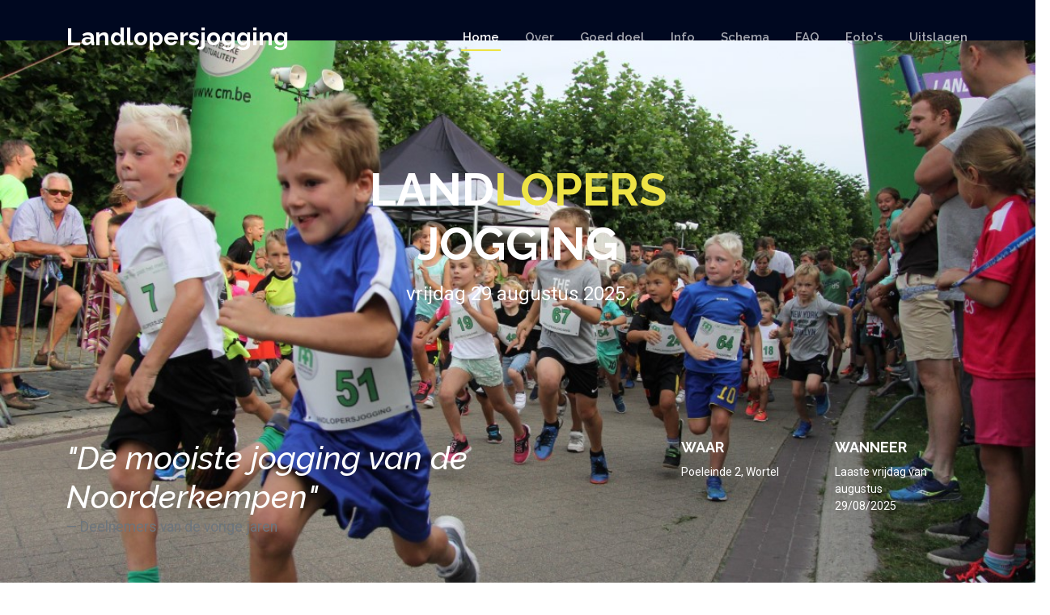

--- FILE ---
content_type: text/html; charset=UTF-8
request_url: https://www.landlopersjogging.be/
body_size: 7270
content:
<!DOCTYPE html>
<html lang="nl">
<head>
	<meta charset="utf-8">
	<meta content="width=device-width, initial-scale=1.0" name="viewport">
	<title>Landlopersjogging Wortel</title>
	<meta name="description" content="Landlopersjogging Wortel">
	<meta name="keywords" content="Landlopersjogging Wortel loopwedstrijd joggen Kolonie Trail Kidsrun Hoogstraten Worteljogging">

	<!--begin::Caching Tags-->
	<meta http-equiv="Cache-Control" content="no-cache, no-store, must-revalidate" />
	<meta http-equiv="Pragma" content="no-cache" />
	<meta http-equiv="Expires" content="0" />
	<!--end::Caching Tags-->

	<!-- Facebook Meta Tags -->
	<meta property="og:url" content="https://landlopersjogging.be/">
	<meta property="og:title" content="Landlopersjogging Wortel" />
	<meta property="og:type" content="website">
	<meta property="og:description" content="De mooiste jogging van de Noorderkempen" />
	<meta property="og:image" content="https://landlopersjogging.be/assets/img/affiche2025-header2.png" />

	<!-- Twitter Meta Tags -->
	<meta name="twitter:card" content="summary_large_image">
	<meta property="twitter:url" content="https://landlopersjogging.be/">
	<meta name="twitter:title" content="Landlopersjogging Wortel">
	<meta name="twitter:description" content="De mooiste jogging van de Noorderkempen">
	<meta name="twitter:image" content="https://landlopersjogging.be/assets/img/affiche2025-header2.png">

<!-- Meta Tags Generated via https://www.opengraph.xyz -->

	<!-- Favicons -->
	<link href="/assets/img/favicon.png" rel="icon">
	<link href="/assets/img/apple-touch-icon.png" rel="apple-touch-icon">

	<!-- Fonts -->
	<link href="https://fonts.googleapis.com" rel="preconnect">
	<link href="https://fonts.gstatic.com" rel="preconnect" crossorigin>
	<link href="https://fonts.googleapis.com/css2?family=Roboto:ital,wght@0,100;0,300;0,400;0,500;0,700;0,900;1,100;1,300;1,400;1,500;1,700;1,900&family=Raleway:ital,wght@0,100;0,200;0,300;0,400;0,500;0,600;0,700;0,800;0,900;1,100;1,200;1,300;1,400;1,500;1,600;1,700;1,800;1,900&display=swap" rel="stylesheet">

	<!-- Vendor CSS Files -->
	<link href="/assets/vendor/bootstrap/css/bootstrap.min.css" rel="stylesheet">
	<link href="/assets/vendor/bootstrap-icons/bootstrap-icons.css" rel="stylesheet">
	<link href="/assets/vendor/aos/aos.css" rel="stylesheet">
	<link href="/assets/vendor/glightbox/css/glightbox.min.css" rel="stylesheet">
	<link href="/assets/vendor/swiper/swiper-bundle.min.css" rel="stylesheet">

	<!-- Main CSS File -->
	<link href="/assets/css/main.css" rel="stylesheet">

	<!-- Vendor JS Files -->
	 <script src="https://code.jquery.com/jquery-3.7.1.min.js" integrity="sha256-/JqT3SQfawRcv/BIHPThkBvs0OEvtFFmqPF/lYI/Cxo=" crossorigin="anonymous"></script>

	

	<!-- =======================================================
  * Template Name: TheEvent
  * Template URL: https://bootstrapmade.com/theevent-conference-event-bootstrap-template/
  * Updated: Aug 07 2024 with Bootstrap v5.3.3
  * Author: BootstrapMade.com
  * License: https://bootstrapmade.com/license/
  ======================================================== -->
</head>

<body class="index-page">

	<header id="header" class="header d-flex align-items-center fixed-top">
		<div class="container-fluid container-xl position-relative d-flex align-items-center">

			<a href="/" class="logo d-flex align-items-center me-auto">
				<!-- <img src="assets/img/logo.png" alt=""> -->
				<!-- Uncomment the line below if you also wish to use an text logo -->
				<h1 class="sitename">Landlopersjogging</h1>
			</a>

			<nav id="navmenu" class="navmenu">
				<ul>
					<li><a href="/#hero" class="active">Home<br></a></li>
					<li><a href="/#about">Over</a></li>
					<li><a href="/#benefit">Goed doel</a></li>
					<li><a href="/#info">Info</a></li>
					<li><a href="/#schedule">Schema</a></li>
					<li><a href="/#faq">FAQ</a></li>
					<li><a href="/fotos#photos">Foto&#39;s</a></li>
					<li><a href="/uitslagen#results">Uitslagen</a></li>
					
					<!-- <li class="d-inline d-sm-none"><a href="/inschrijven">Inschrijven</a></li> -->
					<!-- <li><a href="#photos">Foto's</a></li> -->
					<!-- <li class="dropdown"><a href="#"><span>Dropdown</span> <i class="bi bi-chevron-down toggle-dropdown"></i></a>
						<ul>
							<li><a href="#">Dropdown 1</a></li>
							<li class="dropdown"><a href="#"><span>Deep Dropdown</span> <i class="bi bi-chevron-down toggle-dropdown"></i></a>
								<ul>
									<li><a href="#">Deep Dropdown 1</a></li>
									<li><a href="#">Deep Dropdown 2</a></li>
									<li><a href="#">Deep Dropdown 3</a></li>
									<li><a href="#">Deep Dropdown 4</a></li>
									<li><a href="#">Deep Dropdown 5</a></li>
								</ul>
							</li>
							<li><a href="#">Dropdown 2</a></li>
							<li><a href="#">Dropdown 3</a></li>
							<li><a href="#">Dropdown 4</a></li>
						</ul>
					</li> -->
					<!-- <li><a href="#contact">Contact</a></li> -->
				</ul>
				<i class="mobile-nav-toggle d-xl-none bi bi-list"></i>
			</nav>

			<!-- <a class="cta-btn d-none d-sm-block" href="/inschrijven">Inschrijven</a> -->

		</div>
	</header>

	<main class="main">		
<!-- Hero Section -->
<section id="hero" class="hero section dark-background">

	<img src="assets/img/hero-bg.jpg" alt="" data-aos="fade-in" class="">

	<div class="container d-flex flex-column align-items-center text-center mt-auto">
		<h2 data-aos="fade-up" data-aos-delay="100" class="">LAND<span>LOPERS</span><br>JOGGING</h2>
		<p data-aos="fade-up" data-aos-delay="200">vrijdag 29 augustus 2025.</p>
		<!-- <div data-aos="fade-up" data-aos-delay="300" class="">
		  <a href="https://www.youtube.com/watch?v=Y7f98aduVJ8" class="glightbox pulsating-play-btn mt-3"></a>
		</div> -->
	</div>

	<div class="about-info mt-auto position-relative">

		<div class="container position-relative" data-aos="fade-up">
			<div class="row">
				<div class="col-lg-8">
					<blockquote class="blockquote">
						<h1 class="mb-3"><i>"De mooiste jogging van de Noorderkempen"</i></h1>
						<footer class="blockquote-footer">Deelnemers van de vorige jaren</footer>
					</blockquote>
				</div>
				<div class="col-lg-2">
					<h3>Waar</h3>
					<p>Poeleinde 2, Wortel</p>
				</div>
				<div class="col-lg-2">
					<h3>Wanneer</h3>
					<p>Laaste vrijdag van augustus<br>29/08/2025</p>
				</div>
			</div>
		</div>
	</div>

</section>
<!-- /Hero Section --><!-- Welcome Section -->
<!-- <section class="section">
	<div class="container section-title" data-aos="fade-up">
		<h2>Welkom bij de Landlopersjogging!</h2>
	</div>

	<div class="container">
		<div class="row">
			<div class="col-lg-6 text-center" data-aos="fade-right" data-aos-delay="50">
				<img src="assets/img/affiche-landlopersjogging.jpg" class="img-fluid" alt="Affiche Landlopersjogging Wortel" data-aos="fade-up" data-aos-delay="50">
			</div>

			<div class="col-lg-6" data-aos="fade-up" data-aos-delay="75">
				<p>
					De laatste vrijdag van augustus verandert de prachtige omgeving van Wortel Kolonie in het decor van een sportieve dag vol sfeer en plezier. <br />
					Of je nu komt voor een snelle tijd of een gezellige loop in het bos, bij de Landlopersjogging ben je aan het juiste adres!
				</p>

				<p>
					Voor de jongste sportievelingen is er een vrolijke Kids-Run, waar rennen en plezier centraal staan.
					En voor de grote lopers voorzien we een uitdagende jogging door het unieke landschap van Unesco werelderfgoed - de Kolonie van Wortel.
				</p>

				<p>
					Zet je zinnen op eind augustus. Trek je loopschoenen stevig aan. En loop mee met de Landlopersjogging!
				</p>
			</div>
		</div>

	</div>
</section> -->
<section class="section">
	<div class="container section-title" data-aos="fade-up">
		<h2>521 keer bedankt!</h2>
	</div>

	<div class="container">
		<div class="row">
			<div class="col-lg-6 text-center" data-aos="fade-right" data-aos-delay="50">
				<img src="assets/fotos/2025/20250829_LandloperjR5-229.jpg" class="img-fluid" alt="Affiche Landlopersjogging Wortel" data-aos="fade-up" data-aos-delay="50">
			</div>

			<div class="col-lg-6" data-aos="fade-up" data-aos-delay="75">
				<p>
					Wij blikken terug op een geslaagde 23<sup>e</sup> editie van de Landlopersjogging. <br />
					Deze feesteditie in het dorp met postcode 2323 was een succes met een recordaantal deelnemers en talloze supporters.
				</p>

				<p>
					Dankjewel aan alle helpers, sponsors, deelnemers, supporters en sympathisanten.
				</p>

				<p>
					Alle uitslagen kan <a href="/uitslagen">hier</a> vinden. Alle foto&#39;s vind je dan weer <a href="/fotos">hier</a>.
				</p>

				<p>
					Volgend jaar gaat de landlopersjogging door op 28 augustus 2026. De laatste vrijdag van augustus.
				</p>
			</div>
		</div>

	</div>
</section>

<!-- Over Section -->
<section id="about" class="section light-background">
	<!-- Section Title -->
	<div class="container section-title" data-aos="fade-up">
		<h2>Over de Landlopersjogging</h2>
	</div>
	<!-- End Section Title -->

	<div class="container">
		<div class="row">
			<div class="col-lg-6" data-aos="fade-up" data-aos-delay="100">
				<p>
					De Landlopersjogging gaat haar 24<sup>e</sup> editie beleven. Al meer dan 23 jaren ontwikkelt de jogging van Wortel zich tot een sportmanifestatie van formaat die erbij hoort in de regio en de joggingcriteria.<br />
					Een groeiend aantal deelnemers en zeker een toename van de jeugdige lopers en loopsters op de korte afstanden van 250, 500 en 1000 meter is hiervan voor ons het bewijs.
				</p>
				<p>Alle jaren van haar bestaan heeft de Landlopersjogging zich ingezet om enerzijds een sportieve en feestelijke bijdrage te leveren in Wortel, maar daarnaast altijd met het doel om een plaatselijk werkend goed doel te ondersteunen met de opbrengst van het evenement.</p>
				<p>Om dit goed doel te steunen wordt u nu al opgeroepen te starten met de opbouw van uw conditie en ook uw huisgenoten te activeren zodat de Landlopersjogging op 28 augustus wederom een sportieve happening wordt.</p>
			</div>

			<div class="col-lg-6">
				<img src="assets/img/goed-doel-landlopersjogging.jpg" class="img-fluid" alt="Goed doel Landlopersjogging Wortel" data-aos="fade-left" data-aos-delay="50">
			</div>
		</div>

	</div>
</section>
<!-- /Over Section -->


<!-- Goed doel Section -->
<section id="benefit" class="section">
	<!-- Section Title -->
	<div class="container section-title" data-aos="fade-up">
		<h2>Goed doel</h2>
	</div>
	<!-- End Section Title -->

	<div class="container">
		<div class="row">
			<div class="col-lg-6">
				<img src="assets/img/goed-doel-landlopersjogging-kvna.jpg" class="img-fluid" alt="Goed doel Landlopersjogging Wortel" data-aos="fade-up" data-aos-delay="50">
			</div>

			<div class="col-lg-6" data-aos="fade-right" data-aos-delay="50">
				<p class="mb-5">
					Elk jaar wordt een vereniging uit Wortel geselecteerd als goed doel. De opbrengst van de landlopersjogging gaat dan integraal naar deze vereniging.<br />
					In 2024 jaar ging de opbrengst van de Landlopersjogging naar Stal28. Samen met jeugdhuis &#39;t Slot en KLJ Wortel kunnen zij alle middelen goed gebruiken voor hun vernieuwde lokalen.
				</p>

				<h3>Goed doel 2025</h3>
				<p>
					Dit jaar hebben we gekozen voor KVNA Wortel, de voetbalclub van Wortel, als goed doel. Zij kunnen de centen goed gebruiken voor de vervanging van hun dak van de voetbalkantine.
					Het huidige dak dateert van eind jaren 70 en lekt hier en daar.
				</p>
			</div>
		</div>

	</div>
</section>
<!-- /Goed doel Section -->


<!-- Info Section -->
<section id="info" class="contact section light-background">

	<!-- Section Title -->
	<div class="container section-title" data-aos="fade-up">
		<h2>Info</h2>
		<!-- <p>Necessitatibus eius consequatur ex aliquid fuga eum quidem sint consectetur velit</p> -->
	</div><!-- End Section Title -->

	<div class="container" data-aos="fade-up" data-aos-delay="100">

		<div class="row gy-4">

			<div class="col-lg-4 col-md-6">
				<div class="info-item d-flex flex-column justify-content-center align-items-center" data-aos="fade-up" data-aos-delay="200">
					<i class="bi bi-signpost"></i>
					<h3>Kidsrun</h3>
					<p class="text-center">Parcours bestaat uit een lus van 250, 500 of 1000 meter</p>
				</div>
			</div><!-- End Info Item -->

			<div class="col-lg-5 col-md-6">
				<div class="info-item d-flex flex-column justify-content-center align-items-center" data-aos="fade-up" data-aos-delay="300">
					<i class="bi bi-signpost-2"></i>
					<h3>4 afstanden</h3>
					<p class="text-center">3km - 6km - 9km - 10miles</p>
				</div>
			</div><!-- End Info Item -->

			<div class="col-lg-3 col-md-6">
				<div class="info-item d-flex flex-column justify-content-center align-items-center" data-aos="fade-up" data-aos-delay="400">
					<i class="bi bi-heart-fill"></i>
					<h3>Goed doel</h3>
					<p class="text-center">Opbrengst gaat naar een goed doel</p>
				</div>
			</div><!-- End Info Item -->

		</div>

		<!-- <div class="row">
					<div class="col-lg-12">
						<h2>Praktische info</h2>
						<p>Het parcours voor de kinderloop en de 3 kilometer gaat over een stratenparcours in het dorp. De andere afstanden lopen grotendeels door de prachtige bossen van Wortel-kolonie. Er zijn 2 verversingsposten voorzien, voor en na het bos.</p>
						<p>U kan parkeren op het Vagebondplein of aan de  &#39;boomkes&#39; bij JH &#39;t Slot.</p>
						
						<h2>Parcours</h2>
						<p><img src="images/parcour/Landlopersjogging_2022.png" alt="" /></p>
					</div>
				</div> -->

	</div>

</section>
<!-- /Info Section -->


<!-- Schedule Section -->
<section id="schedule" class="schedule section">

	<!-- Section Title -->
	<div class="container section-title" data-aos="fade-up">
		<h2>Wedstrijd schema<br></h2>
		<p>Hieronder vindt u de praktische info per afstand.</p>
	</div><!-- End Section Title -->

	<div class="container">

		<ul class="nav nav-tabs" role="tablist" data-aos="fade-up" data-aos-delay="100">
			<li class="nav-item">
				<a class="nav-link active" href="#afstand250" role="tab" data-bs-toggle="tab">250m</a>
			</li>
			<li class="nav-item">
				<a class="nav-link" href="#afstand500" role="tab" data-bs-toggle="tab">500m</a>
			</li>
			<li class="nav-item">
				<a class="nav-link" href="#afstand1000" role="tab" data-bs-toggle="tab">1000m</a>
			</li>
			<li class="nav-item">
				<a class="nav-link" href="#afstand3k" role="tab" data-bs-toggle="tab">3km</a>
			</li>
			<li class="nav-item">
				<a class="nav-link" href="#afstand6k" role="tab" data-bs-toggle="tab">6km</a>
			</li>
			<li class="nav-item">
				<a class="nav-link" href="#afstand9k" role="tab" data-bs-toggle="tab">9km</a>
			</li>
			<li class="nav-item">
				<a class="nav-link" href="#afstand10m" role="tab" data-bs-toggle="tab">10miles</a>
			</li>
		</ul>

		<div class="tab-content row justify-content-center" data-aos="fade-up" data-aos-delay="200">

			<!-- <h3 class="sub-heading">Voluptatem nulla veniam soluta et corrupti consequatur neque eveniet officia. Eius necessitatibus voluptatem quis labore perspiciatis quia.</h3> -->

			<!-- 250m -->
			<div role="tabpanel" class="col-lg-9 tab-pane fade show active" id="afstand250">

				<h3 class="sub-heading">
					De afstand van 250m is voorbehouden voor de kleuters.<br />
					Het inschrijfgeld bedraagt <b>&euro;2</b><br />
					Voorinschrijven kan online t.e.m. woensdag voor de jogging.
				</h3>

				<div class="row schedule-item">
					<div class="col-md-2"><time>17u00</time></div>
					<div class="col-md-10">
						<h4>Inschrijving</h4>
						<p>Ter plaatse inschrijven vanaf 17u00 en kan tot 15 min voor de start.</p>
						<p>
							Het inschrijvingsformulier om ter plaatse in te schrijven kan u hier alvast downloaden en op voorhand reeds invullen: <br> 
							<a href="/assets/documenten/Inschrijvingsformulier-landlopersjogging.pdf" target="_blank">Pdf</a> of
							<a href="/assets/documenten/Inschrijvingsformulier-landlopersjogging.docx" target="_blank">Word</a> document
						</p>
					</div>
				</div>

				<div class="row schedule-item">
					<div class="col-md-2"><time>18u40</time></div>
					<div class="col-md-10">
						<h4>Start wedstrijd</h4>
						<p>De start van de kinderjogging 250, 500 of 1000m is doorlopend vanaf 18u40.</p>
					</div>
				</div>

				<div class="row schedule-item">
					<div class="col-md-2">&nbsp;</div>
					<div class="col-md-10">
						<h4>Aankomst</h4>
						<p>Alle kinderen krijgen een verrassingsprijs bij de finish.</p>
					</div>
				</div>

				<div class="row schedule-item">
					<div class="col-md-2">&nbsp;</div>
					<div class="col-md-10">
						<h4>Parcours</h4>
						<a href="/assets/img/parcours/Parcours_Landlopersjogging_250m.png" class="glightbox cropped-image-container">
							<img src="/assets/img/parcours/Thumbnails/Parcours_Landlopersjogging_250m.png" alt="Landlopersjogging parcours 250m">
						</a>
					</div>
				</div>

			</div><!-- End 250m -->

			<!-- 500m -->
			<div role="tabpanel" class="col-lg-9 tab-pane fade" id="afstand500">

				<h3 class="sub-heading">
					De afstand van 500m is voorbehouden voor kinderen t.e.m 12 jaar.<br />
					Het inschrijfgeld bedraagt <b>&euro;2</b><br />
					Voorinschrijven kan online t.e.m. woensdag voor de jogging. 
				</h3>

				<div class="row schedule-item">
					<div class="col-md-2"><time>17u00</time></div>
					<div class="col-md-10">
						<h4>Inschrijving</h4>
						<p>Ter plaatse inschrijven vanaf 17u00 en kan tot 15 min voor de start.</p>
						<p>
							Het inschrijvingsformulier om ter plaatse in te schrijven kan u hier alvast downloaden en op voorhand reeds invullen: <br> 
							<a href="/assets/documenten/Inschrijvingsformulier-landlopersjogging.pdf" target="_blank">Pdf</a> of
							<a href="/assets/documenten/Inschrijvingsformulier-landlopersjogging.docx" target="_blank">Word</a> document
						</p>
					</div>
				</div>

				<div class="row schedule-item">
					<div class="col-md-2"><time>18u40</time></div>
					<div class="col-md-10">
						<h4>Start wedstrijd</h4>
						<p>De start van de kinderjogging 250, 500 of 1000m is doorlopend vanaf 18u40.</p>
					</div>
				</div>

				<div class="row schedule-item">
					<div class="col-md-2">&nbsp;</div>
					<div class="col-md-10">
						<h4>Aankomst</h4>
						<p>Alle kinderen krijgen een verrassingsprijs bij de finish.</p>
					</div>
				</div>

				<div class="row schedule-item">
					<div class="col-md-2">&nbsp;</div>
					<div class="col-md-10">
						<h4>Parcours</h4>
						<a href="/assets/img/parcours/Parcours_Landlopersjogging_500m.png" class="glightbox cropped-image-container">
							<img src="/assets/img/parcours/Thumbnails/Parcours_Landlopersjogging_500m.png" alt="Landlopersjogging parcours 500m">
						</a>
					</div>
				</div>

			</div><!-- End 500m -->

			<!-- 1000m -->
			<div role="tabpanel" class="col-lg-9 tab-pane fade" id="afstand1000">

				<h3 class="sub-heading">
					De afstand van 1000m is voorbehouden kinderen t.e.m 12 jaar.<br />
					Het inschrijfgeld bedraagt <b>&euro;2</b><br />
					Voorinschrijven kan online t.e.m. woensdag voor de jogging.
				</h3>

				<div class="row schedule-item">
					<div class="col-md-2"><time>17u00</time></div>
					<div class="col-md-10">
						<h4>Inschrijving</h4>
						<p>Ter plaatse inschrijven vanaf 17u00 en kan tot 15 min voor de start.</p>
						<p>
							Het inschrijvingsformulier om ter plaatse in te schrijven kan u hier alvast downloaden en op voorhand reeds invullen: <br> 
							<a href="/assets/documenten/Inschrijvingsformulier-landlopersjogging.pdf" target="_blank">Pdf</a> of
							<a href="/assets/documenten/Inschrijvingsformulier-landlopersjogging.docx" target="_blank">Word</a> document
						</p>
					</div>
				</div>

				<div class="row schedule-item">
					<div class="col-md-2"><time>18u40</time></div>
					<div class="col-md-10">
						<h4>Start wedstrijd</h4>
						<p>De start van de kinderjogging 250, 500 of 1000m is doorlopend vanaf 18u40.</p>
					</div>
				</div>

				<div class="row schedule-item">
					<div class="col-md-2">&nbsp;</div>
					<div class="col-md-10">
						<h4>Aankomst</h4>
						<p>Alle kinderen krijgen een verrassingsprijs bij de finish.</p>
					</div>
				</div>

				<div class="row schedule-item">
					<div class="col-md-2">&nbsp;</div>
					<div class="col-md-10">
						<h4>Parcours</h4>
						<a href="/assets/img/parcours/Parcours_Landlopersjogging_1000m.png" class="glightbox cropped-image-container">
							<img src="/assets/img/parcours/Thumbnails/Parcours_Landlopersjogging_1000m.png" alt="Landlopersjogging parcours 1000m">
						</a>
					</div>
				</div>

			</div><!-- End 1000m -->

			<!-- 3km -->
			<div role="tabpanel" class="col-lg-9 tab-pane fade" id="afstand3k">

				<h3 class="sub-heading">
					Het inschrijfgeld bedraagt <b>&euro;7</b><br />
					Voorinschrijven kan online t.e.m. woensdag voor de jogging.
				</h3>

				<div class="row schedule-item">
					<div class="col-md-2"><time>17u00 - 18u55</time></div>
					<div class="col-md-10">
						<h4>Inschrijving</h4>
						<p>Ter plaatse inschrijven vanaf 17u00 en kan tot 15 min voor de start.</p>
						<p>
							Het inschrijvingsformulier om ter plaatse in te schrijven kan u hier alvast downloaden en op voorhand reeds invullen: <br> 
							<a href="/assets/documenten/Inschrijvingsformulier-landlopersjogging.pdf" target="_blank">Pdf</a> of
							<a href="/assets/documenten/Inschrijvingsformulier-landlopersjogging.docx" target="_blank">Word</a> document
						</p>
					</div>
				</div>

				<div class="row schedule-item">
					<div class="col-md-2"><time>19u10</time></div>
					<div class="col-md-10">
						<h4>Start wedstrijd</h4>
						<p>De start van de 3km wordt om 19u10 gegeven. Dit is 10 minuten na de start van de 6km, 9km en 10 miles.</p>
					</div>
				</div>

				<div class="row schedule-item">
					<div class="col-md-2">&nbsp;</div>
					<div class="col-md-10">
						<h4>Aankomst</h4>
						<p>Elke deelnemer ontvangt een prijs bij aankomst. De hoofdprijzen zijn voorzien voor de de winnaars bij de mannen en vrouwen.</p>
					</div>
				</div>

				<div class="row schedule-item">
					<div class="col-md-2">&nbsp;</div>
					<div class="col-md-10">
						<h4>Parcours</h4>
						<a href="/assets/img/parcours/Parcours_Landlopersjogging_3km.png" class="glightbox cropped-image-container">
							<img src="/assets/img/parcours/Thumbnails/Parcours_Landlopersjogging_3km.png" alt="Landlopersjogging parcours 3km">
						</a>
					</div>
				</div>

			</div><!-- End 3km -->

			<!-- 6km -->
			<div role="tabpanel" class="col-lg-9 tab-pane fade" id="afstand6k">

				<h3 class="sub-heading">
					Het inschrijfgeld bedraagt <b>&euro;7</b><br />
					Voorinschrijven kan online t.e.m. woensdag voor de jogging.
				</h3>

				<div class="row schedule-item">
					<div class="col-md-2"><time>17u00 - 18u45</time></div>
					<div class="col-md-10">
						<h4>Inschrijving</h4>
						<p>Ter plaatse inschrijven vanaf 17u00 en kan tot 15 min voor de start.</p>
						<p>
							Het inschrijvingsformulier om ter plaatse in te schrijven kan u hier alvast downloaden en op voorhand reeds invullen: <br> 
							<a href="/assets/documenten/Inschrijvingsformulier-landlopersjogging.pdf" target="_blank">Pdf</a> of
							<a href="/assets/documenten/Inschrijvingsformulier-landlopersjogging.docx" target="_blank">Word</a> document
						</p>
					</div>
				</div>

				<div class="row schedule-item">
					<div class="col-md-2"><time>19u00</time></div>
					<div class="col-md-10">
						<h4>Start wedstrijd</h4>
						<p>
							De start van de 6km wordt om 19u00 gegeven.<br />
							De lopers starten samen met de lopers van de afstanden 9km en 10 miles.
						</p>
					</div>
				</div>

				<div class="row schedule-item">
					<div class="col-md-2">&nbsp;</div>
					<div class="col-md-10">
						<h4>Aankomst</h4>
						<p>Elke deelnemer ontvangt een prijs bij aankomst. De hoofdprijzen zijn voorzien voor de de winnaars bij de mannen en vrouwen.</p>
					</div>
				</div>

				<div class="row schedule-item">
					<div class="col-md-2">&nbsp;</div>
					<div class="col-md-10">
						<h4>Parcours</h4>
						<a href="/assets/img/parcours/Parcours_Landlopersjogging_6km.png" class="glightbox cropped-image-container">
							<img src="/assets/img/parcours/Thumbnails/Parcours_Landlopersjogging_6km.png" alt="Landlopersjogging parcours 6km">
						</a>
					</div>
				</div>

			</div><!-- End 6km -->

			<!-- 9km -->
			<div role="tabpanel" class="col-lg-9 tab-pane fade" id="afstand9k">

				<h3 class="sub-heading">
					Het inschrijfgeld bedraagt <b>&euro;7</b><br />
					Voorinschrijven kan online t.e.m. woensdag voor de jogging.
				</h3>

				<div class="row schedule-item">
					<div class="col-md-2"><time>17u00 - 18u45</time></div>
					<div class="col-md-10">
						<h4>Inschrijving</h4>
						<p>Ter plaatse inschrijven vanaf 17u00 en kan tot 15 min voor de start.</p>
						<p>
							Het inschrijvingsformulier om ter plaatse in te schrijven kan u hier alvast downloaden en op voorhand reeds invullen: <br> 
							<a href="/assets/documenten/Inschrijvingsformulier-landlopersjogging.pdf" target="_blank">Pdf</a> of
							<a href="/assets/documenten/Inschrijvingsformulier-landlopersjogging.docx" target="_blank">Word</a> document
						</p>
					</div>
				</div>

				<div class="row schedule-item">
					<div class="col-md-2"><time>19u00</time></div>
					<div class="col-md-10">
						<h4>Start wedstrijd</h4>
						<p>
							De start van de 9km wordt om 19u00 gegeven.<br />
							De lopers starten samen met de lopers van de afstanden 6km en 10 miles.
						</p>
					</div>
				</div>

				<div class="row schedule-item">
					<div class="col-md-2">&nbsp;</div>
					<div class="col-md-10">
						<h4>Aankomst</h4>
						<p>Elke deelnemer ontvangt een prijs bij aankomst. De hoofdprijzen zijn voorzien voor de de winnaars bij de mannen en vrouwen.</p>
					</div>
				</div>
				
				<div class="row schedule-item">
					<div class="col-md-2">&nbsp;</div>
					<div class="col-md-10">
						<h4>Parcours</h4>
						<a href="/assets/img/parcours/Parcours_Landlopersjogging_9km.png" class="glightbox cropped-image-container">
							<img src="/assets/img/parcours/Thumbnails/Parcours_Landlopersjogging_9km.png" alt="Landlopersjogging parcours 9km">
						</a>
					</div>
				</div>

			</div><!-- End 9km -->

			<!-- 10 miles -->
			<div role="tabpanel" class="col-lg-9 tab-pane fade" id="afstand10m">

				<h3 class="sub-heading">
					Het inschrijfgeld bedraagt <b>&euro;7</b><br />
					Voorinschrijven kan online t.e.m. woensdag voor de jogging.
				</h3>

				<div class="row schedule-item">
					<div class="col-md-2"><time>17u00 - 18u45</time></div>
					<div class="col-md-10">
						<h4>Inschrijving</h4>
						<p>Ter plaatse inschrijven vanaf 17u00 en kan tot 15 min voor de start.</p>
						<p>
							Het inschrijvingsformulier om ter plaatse in te schrijven kan u hier alvast downloaden en op voorhand reeds invullen: <br> 
							<a href="/assets/documenten/Inschrijvingsformulier-landlopersjogging.pdf" target="_blank">Pdf</a> of
							<a href="/assets/documenten/Inschrijvingsformulier-landlopersjogging.docx" target="_blank">Word</a> document
						</p>
					</div>
				</div>

				<div class="row schedule-item">
					<div class="col-md-2"><time>19u00</time></div>
					<div class="col-md-10">
						<h4>Start wedstrijd</h4>
						<p>
							De start van de 10 miles wordt om 19u00 gegeven.<br />
							De lopers starten samen met de lopers van de afstanden 6km en 9km.
						</p>
					</div>
				</div>

				<div class="row schedule-item">
					<div class="col-md-2">&nbsp;</div>
					<div class="col-md-10">
						<h4>Aankomst</h4>
						<p>Elke deelnemer ontvangt een prijs bij aankomst. De hoofdprijzen zijn voorzien voor de de winnaars bij de mannen en vrouwen.</p>
					</div>
				</div>

				<div class="row schedule-item">
					<div class="col-md-2">&nbsp;</div>
					<div class="col-md-10">
						<h4>Parcours</h4>
						<a href="/assets/img/parcours/Parcours_Landlopersjogging_10miles.png" class="glightbox cropped-image-container">
							<img src="/assets/img/parcours/Thumbnails/Parcours_Landlopersjogging_10miles.png" alt="Landlopersjogging parcours 10 miles">
						</a>
					</div>
				</div>

			</div><!-- End 10 miles -->

		</div>

	</div>
</section>
<!-- /Schedule Section -->


<!-- Faq Section -->
<section id="faq" class="faq section light-background">

	<!-- Section Title -->
	<div class="container section-title" data-aos="fade-up">
		<h2>Frequently Asked Questions</h2>
		<p>Hieronder kan u het antwoord vinden op de meest courante vragen. Blijft u toch met vragen zitten, mag u ons steeds contacteren.</p>
	</div><!-- End Section Title -->

	<div class="container">

		<div class="row justify-content-center">

			<div class="col-lg-10" data-aos="fade-up" data-aos-delay="100">

				<div class="faq-container">

					<div class="faq-item">
						<h3>Welke prijzen zijn er te winnen?</h3>
						<div class="faq-content">
							<p>
								Alle deelnemers van de kidsrun krijgen bij aankomst een verrassingsprijs.<br />
								Bij de jogging ontvangen de eerste drie mannen en vrouwen per afstand een natura-prijs. Er zijn geen geldprijzen.
							</p>
						</div>
						<i class="faq-toggle bi bi-chevron-right"></i>
					</div><!-- End Faq item-->

					<div class="faq-item">
						<h3>Kan ik digitaal betalen?</h3>
						<div class="faq-content">
							<p>Wij geven de voorkeur aan cash betalingen, maar uiteraard voorzien wij ook om te kunnen betalen met Payconiq</p>
						</div>
						<i class="faq-toggle bi bi-chevron-right"></i>
					</div><!-- End Faq item-->

					<div class="faq-item">
						<h3>Kan ik mijn tas in bewaring achterlaten?</h3>
						<div class="faq-content">
							<p>Wij voorzien een gezamenlijke omkleedruimte waarin u ook uw tas achter kan laten. Deze ruimte is niet bewaakt en het achterlaten van uw spullen is dus op eigen risico.</p>
						</div>
						<i class="faq-toggle bi bi-chevron-right"></i>
					</div><!-- End Faq item-->

					<div class="faq-item">
						<h3>Kan ik nadien douchen?</h3>
						<div class="faq-content">
							<p>De douches voor de heren en dames zijn voorzien in de accommodatie bij de voetbalvelden van KVNA Wortel, ca. 200 meter achter &#39;t Trefpunt.</p>
						</div>
						<i class="faq-toggle bi bi-chevron-right"></i>
					</div><!-- End Faq item-->
					<p></p>

				</div>

			</div><!-- End Faq Column-->

		</div>

	</div>

</section>
<!-- /Faq Section -->
<!-- Sponsors Section -->
<section id="sponsors" class="sponsors section">

	<!-- Section Title -->
	<div class="container section-title" data-aos="fade-up">
		<h2>Sponsors</h2>
		<p>Hartelijk dank aan onze sponsors</p>
	</div><!-- End Section Title -->

	<div class="container" data-aos="fade-up" data-aos-delay="100">

		<div class="row g-0 clients-wrap">

			<div class="col-xl-3 col-md-4 client-logo">
				<img src="assets/img/sponsors/Businessconnect.jpg" class="img-fluid" alt="Business connect">
			</div><!-- End Client Item -->

			<div class="col-xl-3 col-md-4 client-logo">
				<img src="assets/img/sponsors/Bierhuis.png" class="img-fluid" alt="Bierhuis">
			</div><!-- End Client Item -->

			<div class="col-xl-3 col-md-4 client-logo">
				<img src="assets/img/sponsors/CM.png" class="img-fluid" alt="CM">
			</div><!-- End Client Item -->

			<div class="col-xl-3 col-md-4 client-logo">
				<img src="assets/img/sponsors/CooperatieHoogstraten.jpg" class="img-fluid" alt="Cooperatie Hoogstraten">
			</div><!-- End Client Item -->

			<div class="col-xl-3 col-md-4 client-logo">
				<img src="assets/img/sponsors/DorpscafeDeGuld.png" class="img-fluid" alt="Dorpscafe De Guld">
			</div><!-- End Client Item -->

			<div class="col-xl-3 col-md-4 client-logo">
				<img src="assets/img/sponsors/Haarzaak.jpg" class="img-fluid" alt="Haarzaak">
			</div><!-- End Client Item -->

			<div class="col-xl-3 col-md-4 client-logo">
				<img src="assets/img/sponsors/HairByM.png" class="img-fluid" alt="HAIR by M">
			</div><!-- End Client Item -->

			<div class="col-xl-3 col-md-4 client-logo">
				<img src="assets/img/sponsors/AlbertHeijn.jpg" class="img-fluid" alt="Albert Heijn">
			</div><!-- End Client Item -->

			<div class="col-xl-3 col-md-4 client-logo">
				<img src="assets/img/sponsors/HetNest.jpg" class="img-fluid" alt="Het Nest">
			</div><!-- End Client Item -->

			<div class="col-xl-3 col-md-4 client-logo">
				<img src="assets/img/sponsors/ING.jpg" class="img-fluid" alt="ING">
			</div><!-- End Client Item -->

			<div class="col-xl-3 col-md-4 client-logo">
				<img src="assets/img/sponsors/VersmissenJanssens.jpg" class="img-fluid" alt="Vermissen Janssens">
			</div><!-- End Client Item -->


		</div>

	</div>

</section><!-- /Sponsors Section -->
	</main>

	<footer id="footer" class="footer dark-background">

		<div class="footer-top">
			<div class="container">
				<div class="row gy-4">
					<div class="col-lg-4 col-md-6 footer-about">
						<a href="index.html" class="logo d-flex align-items-center">
							<span class="sitename">Landlopersjogging</span>
						</a>
						<div class="footer-contact pt-3">
							<p>Poeleinde 2</p>
							<p>2323 Wortel</p>
							<!-- <p class="mt-3"><strong>Phone:</strong> <span>+1 5589 55488 55</span></p> -->
							<p><strong>Email:</strong> <span>info@landlopersjogging.be</span></p>
						</div>
					</div>

					<!-- <div class="col-lg-2 col-md-3 footer-links">
						<h4>Useful Links</h4>
						<ul>
							<li><a href="#">Home</a></li>
							<li><a href="#">About us</a></li>
							<li><a href="#">Services</a></li>
							<li><a href="#">Terms of service</a></li>
							<li><a href="#">Privacy policy</a></li>
						</ul>
					</div>

					<div class="col-lg-2 col-md-3 footer-links">
						<h4>Our Services</h4>
						<ul>
							<li><a href="#">Web Design</a></li>
							<li><a href="#">Web Development</a></li>
							<li><a href="#">Product Management</a></li>
							<li><a href="#">Marketing</a></li>
							<li><a href="#">Graphic Design</a></li>
						</ul>
					</div>

					<div class="col-lg-2 col-md-3 footer-links">
						<h4>Hic solutasetp</h4>
						<ul>
							<li><a href="#">Molestiae accusamus iure</a></li>
							<li><a href="#">Excepturi dignissimos</a></li>
							<li><a href="#">Suscipit distinctio</a></li>
							<li><a href="#">Dilecta</a></li>
							<li><a href="#">Sit quas consectetur</a></li>
						</ul>
					</div>

					<div class="col-lg-2 col-md-3 footer-links">
						<h4>Nobis illum</h4>
						<ul>
							<li><a href="#">Ipsam</a></li>
							<li><a href="#">Laudantium dolorum</a></li>
							<li><a href="#">Dinera</a></li>
							<li><a href="#">Trodelas</a></li>
							<li><a href="#">Flexo</a></li>
						</ul>
					</div> -->

				</div>
			</div>
		</div>

		<div class="copyright text-center">
			<div class="container d-flex flex-column flex-lg-row justify-content-center justify-content-lg-between align-items-center">

				<div class="d-flex flex-column align-items-center align-items-lg-start">
					<div>
						© Copyright <strong><span>Landlopersjogging</span></strong>. All Rights Reserved
					</div>
					<div class="credits">
						<!-- All the links in the footer should remain intact. -->
						<!-- You can delete the links only if you purchased the pro version. -->
						<!-- Licensing information: https://bootstrapmade.com/license/ -->
						<!-- Purchase the pro version with working PHP/AJAX contact form: https://bootstrapmade.com/herobiz-bootstrap-business-template/ -->
						Designed by <a href="https://bootstrapmade.com/">BootstrapMade</a>
					</div>
				</div>

				<div class="social-links order-first order-lg-last mb-3 mb-lg-0">
					<!-- <a href=""><i class="bi bi-twitter-x"></i></a> -->
					<a href="https://www.facebook.com/landlopersjogging" target="_blank"><i class="bi bi-facebook"></i></a>
					<!-- <a href=""><i class="bi bi-instagram"></i></a> -->
					<!-- <a href=""><i class="bi bi-linkedin"></i></a> -->
				</div>

			</div>
		</div>

	</footer>

	<!-- Scroll Top -->
	<a href="#" id="scroll-top" class="scroll-top d-flex align-items-center justify-content-center"><i class="bi bi-arrow-up-short"></i></a>

	<!-- Preloader -->
	<div id="preloader"></div>

	<!-- Vendor JS Files -->
	<script src="/assets/vendor/bootstrap/js/bootstrap.bundle.min.js"></script>
	<!-- <script src="assets/vendor/php-email-form/validate.js"></script> -->
	<script src="/assets/vendor/aos/aos.js"></script>
	<script src="/assets/vendor/glightbox/js/glightbox.min.js"></script>
	<!-- <script src="assets/vendor/swiper/swiper-bundle.min.js"></script> -->
	<script async src="https://www.googletagmanager.com/gtag/js?id=G-875N1Y2MVT"></script>
	<script src="/assets/vendor/google-analytics/google-analytics.js"></script>

	<!-- Main JS File -->
	<script src="/assets/js/main.js"></script>

	

</body>

</html>

--- FILE ---
content_type: text/css
request_url: https://www.landlopersjogging.be/assets/css/main.css
body_size: 6332
content:
/**
* Template Name: TheEvent
* Template URL: https://bootstrapmade.com/theevent-conference-event-bootstrap-template/
* Updated: Aug 07 2024 with Bootstrap v5.3.3
* Author: BootstrapMade.com
* License: https://bootstrapmade.com/license/
*/

/*--------------------------------------------------------------
# Font & Color Variables
# Help: https://bootstrapmade.com/color-system/
--------------------------------------------------------------*/
/* Fonts */
:root {
	--default-font: "Roboto", system-ui, -apple-system, "Segoe UI", Roboto, "Helvetica Neue", Arial, "Noto Sans", "Liberation Sans", sans-serif, "Apple Color Emoji", "Segoe UI Emoji", "Segoe UI Symbol", "Noto Color Emoji";
	--heading-font: "Raleway", sans-serif;
	--nav-font: "Raleway", sans-serif;
}

/* Global Colors - The following color variables are used throughout the website. Updating them here will change the color scheme of the entire website */
:root {
	--background-color: #ffffff;
	/* Background color for the entire website, including individual sections */
	--default-color: #2f3138;
	/* Default color used for the majority of the text content across the entire website */
	/*--default-color: #363895; */
	/*--heading-color: #0e1b4d; /* Color for headings, subheadings and title throughout the website */
	--heading-color: #8bc43f;
	--heading-accent-color: #ede345;
	/*--accent-color: #f82249; /* Accent color that represents your brand on the website. It's used for buttons, links, and other elements that need to stand out */
	--accent-color: #ede345;
	--surface-color: #ffffff;
	/* The surface color is used as a background of boxed elements within sections, such as cards, icon boxes, or other elements that require a visual separation from the global background. */
	--contrast-color: #ffffff;
	/* Contrast color for text, ensuring readability against backgrounds of accent, heading, or default colors. */
}

/* Nav Menu Colors - The following color variables are used specifically for the navigation menu. They are separate from the global colors to allow for more customization options */
:root {
	--nav-color: rgba(255, 255, 255, 0.65);
	/* The default color of the main navmenu links */
	--nav-hover-color: #ffffff;
	/* Applied to main navmenu links when they are hovered over or active */
	--nav-mobile-background-color: #ffffff;
	/* Used as the background color for mobile navigation menu */
	--nav-dropdown-background-color: #ffffff;
	/* Used as the background color for dropdown items that appear when hovering over primary navigation items */
	--nav-dropdown-color: #212529;
	/* Used for navigation links of the dropdown items in the navigation menu. */
	--nav-dropdown-hover-color: #f82249;
	/* Similar to --nav-hover-color, this color is applied to dropdown navigation links when they are hovered over. */
}

/* Color Presets - These classes override global colors when applied to any section or element, providing reuse of the sam color scheme. */

.light-background {
	--background-color: #f2f2f3;
	--surface-color: #ffffff;
}

.dark-background {
	--background-color: #000820;
	--default-color: #ffffff;
	--heading-color: #ffffff;
	--surface-color: #001553;
	--contrast-color: #ffffff;
}

/* Smooth scroll */
:root {
	scroll-behavior: smooth;
}

/*--------------------------------------------------------------
# General Styling & Shared Classes
--------------------------------------------------------------*/
body {
	color: var(--default-color);
	background-color: var(--background-color);
	font-family: var(--default-font);
}

a {
	color: var(--accent-color);
	text-decoration: none;
	transition: 0.3s;
}

a:hover {
	color: color-mix(in srgb, var(--accent-color), transparent 25%);
	text-decoration: none;
}

h1,
h2,
h3,
h4,
h5,
h6 {
	color: var(--heading-color);
	font-family: var(--heading-font);
}

/* Pulsating Play Button
------------------------------*/
.pulsating-play-btn {
	width: 94px;
	height: 94px;
	background: radial-gradient(var(--accent-color) 50%, color-mix(in srgb, var(--accent-color), transparent 75%) 52%);
	border-radius: 50%;
	display: block;
	position: relative;
	overflow: hidden;
}

.pulsating-play-btn:before {
	content: "";
	position: absolute;
	width: 120px;
	height: 120px;
	animation-delay: 0s;
	animation: pulsate-play-btn 2s;
	animation-direction: forwards;
	animation-iteration-count: infinite;
	animation-timing-function: steps;
	opacity: 1;
	border-radius: 50%;
	border: 5px solid color-mix(in srgb, var(--accent-color), transparent 30%);
	top: -15%;
	left: -15%;
	background: rgba(198, 16, 0, 0);
}

.pulsating-play-btn:after {
	content: "";
	position: absolute;
	left: 50%;
	top: 50%;
	transform: translateX(-40%) translateY(-50%);
	width: 0;
	height: 0;
	border-top: 10px solid transparent;
	border-bottom: 10px solid transparent;
	border-left: 15px solid #fff;
	z-index: 100;
	transition: all 400ms cubic-bezier(0.55, 0.055, 0.675, 0.19);
}

.pulsating-play-btn:hover:before {
	content: "";
	position: absolute;
	left: 50%;
	top: 50%;
	transform: translateX(-40%) translateY(-50%);
	width: 0;
	height: 0;
	border: none;
	border-top: 10px solid transparent;
	border-bottom: 10px solid transparent;
	border-left: 15px solid #fff;
	z-index: 200;
	animation: none;
	border-radius: 0;
}

.pulsating-play-btn:hover:after {
	border-left: 15px solid var(--accent-color);
	transform: scale(20);
}

@keyframes pulsate-play-btn {
	0% {
		transform: scale(0.6, 0.6);
		opacity: 1;
	}

	100% {
		transform: scale(1, 1);
		opacity: 0;
	}
}

/* PHP Email Form Messages
------------------------------*/
.php-email-form .error-message {
	display: none;
	background: #df1529;
	color: #ffffff;
	text-align: left;
	padding: 15px;
	margin-bottom: 24px;
	font-weight: 600;
}

.php-email-form .sent-message {
	display: none;
	color: #ffffff;
	background: #059652;
	text-align: center;
	padding: 15px;
	margin-bottom: 24px;
	font-weight: 600;
}

.php-email-form .loading {
	display: none;
	background: var(--surface-color);
	text-align: center;
	padding: 15px;
	margin-bottom: 24px;
}

.php-email-form .loading:before {
	content: "";
	display: inline-block;
	border-radius: 50%;
	width: 24px;
	height: 24px;
	margin: 0 10px -6px 0;
	border: 3px solid var(--accent-color);
	border-top-color: var(--surface-color);
	animation: php-email-form-loading 1s linear infinite;
}

@keyframes php-email-form-loading {
	0% {
		transform: rotate(0deg);
	}

	100% {
		transform: rotate(360deg);
	}
}

/*--------------------------------------------------------------
# Global Header
--------------------------------------------------------------*/
.header {
	--background-color: rgba(0, 0, 0, 0);
	--heading-color: #ffffff;
	color: var(--default-color);
	background-color: var(--background-color);
	padding: 20px 0;
	transition: all 0.5s;
	z-index: 997;
}

.header .logo {
	line-height: 1;
}

.header .logo img {
	max-height: 36px;
	margin-right: 8px;
}

.header .logo h1 {
	font-size: 30px;
	margin: 0;
	font-weight: 700;
	color: var(--heading-color);
}

.header .cta-btn,
.header .cta-btn:focus {
	color: var(--contrast-color);
	background: var(--accent-color);
	font-size: 14px;
	padding: 8px 25px;
	margin: 0 0 0 30px;
	border-radius: 50px;
	transition: 0.3s;
}

.header .cta-btn:hover,
.header .cta-btn:focus:hover {
	color: var(--contrast-color);
	background: color-mix(in srgb, var(--accent-color), transparent 15%);
}

@media (max-width: 1200px) {
	.header .logo {
		order: 1;
	}

	.header .btn-getstarted {
		order: 2;
		margin: 0 15px 0 0;
		padding: 6px 15px;
	}

	.header .navmenu {
		order: 3;
	}
}

.scrolled .header {
	box-shadow: 0px 0 18px rgba(0, 0, 0, 0.1);
}

/* Global Header on Scroll
------------------------------*/
.scrolled .header {
	--background-color: rgba(1, 8, 33, 0.82);
}

/*--------------------------------------------------------------
# Navigation Menu
--------------------------------------------------------------*/
/* Desktop Navigation */
@media (min-width: 1200px) {
	.navmenu {
		padding: 0;
	}

	.navmenu ul {
		margin: 0;
		padding: 0;
		display: flex;
		list-style: none;
		align-items: center;
	}

	.navmenu li {
		position: relative;
	}

	.navmenu>ul>li {
		white-space: nowrap;
		padding: 15px 14px;
	}

	.navmenu>ul>li:last-child {
		padding-right: 0;
	}

	.navmenu a,
	.navmenu a:focus {
		color: var(--nav-color);
		font-size: 15px;
		padding: 0 2px;
		font-family: var(--nav-font);
		font-weight: 600;
		display: flex;
		align-items: center;
		justify-content: space-between;
		white-space: nowrap;
		transition: 0.3s;
		position: relative;
	}

	.navmenu a i,
	.navmenu a:focus i {
		font-size: 12px;
		line-height: 0;
		margin-left: 5px;
		transition: 0.3s;
	}

	.navmenu>ul>li>a:before {
		content: "";
		position: absolute;
		height: 2px;
		bottom: -6px;
		left: 0;
		background-color: var(--accent-color);
		visibility: hidden;
		width: 0px;
		transition: all 0.3s ease-in-out 0s;
	}

	.navmenu a:hover:before,
	.navmenu li:hover>a:before,
	.navmenu .active:before {
		visibility: visible;
		width: 100%;
	}

	.navmenu li:hover>a,
	.navmenu .active,
	.navmenu .active:focus {
		color: var(--nav-hover-color);
	}

	.navmenu .dropdown ul {
		margin: 0;
		padding: 10px 0;
		background: var(--nav-dropdown-background-color);
		display: block;
		position: absolute;
		visibility: hidden;
		left: 14px;
		top: 130%;
		opacity: 0;
		transition: 0.3s;
		border-radius: 4px;
		z-index: 99;
		box-shadow: 0px 0px 30px rgba(0, 0, 0, 0.1);
	}

	.navmenu .dropdown ul li {
		min-width: 200px;
	}

	.navmenu .dropdown ul a {
		padding: 10px 20px;
		font-size: 15px;
		text-transform: none;
		color: var(--nav-dropdown-color);
	}

	.navmenu .dropdown ul a i {
		font-size: 12px;
	}

	.navmenu .dropdown ul a:hover,
	.navmenu .dropdown ul .active:hover,
	.navmenu .dropdown ul li:hover>a {
		color: var(--nav-dropdown-hover-color);
	}

	.navmenu .dropdown:hover>ul {
		opacity: 1;
		top: 100%;
		visibility: visible;
	}

	.navmenu .dropdown .dropdown ul {
		top: 0;
		left: -90%;
		visibility: hidden;
	}

	.navmenu .dropdown .dropdown:hover>ul {
		opacity: 1;
		top: 0;
		left: -100%;
		visibility: visible;
	}
}

/* Mobile Navigation */
@media (max-width: 1199px) {
	.mobile-nav-toggle {
		color: var(--nav-color);
		font-size: 28px;
		line-height: 0;
		margin-right: 10px;
		cursor: pointer;
		transition: color 0.3s;
	}

	.navmenu {
		padding: 0;
		z-index: 9997;
	}

	.navmenu ul {
		display: none;
		list-style: none;
		position: absolute;
		inset: 60px 20px 20px 20px;
		padding: 10px 0;
		margin: 0;
		border-radius: 6px;
		background-color: var(--nav-dropdown-background-color);
		border: 1px solid color-mix(in srgb, var(--default-color), transparent 90%);
		box-shadow: none;
		overflow-y: auto;
		transition: 0.3s;
		z-index: 9998;
	}

	.navmenu a,
	.navmenu a:focus {
		color: var(--nav-dropdown-color);
		padding: 10px 20px;
		font-family: var(--nav-font);
		font-size: 17px;
		font-weight: 500;
		display: flex;
		align-items: center;
		justify-content: space-between;
		white-space: nowrap;
		transition: 0.3s;
	}

	.navmenu a i,
	.navmenu a:focus i {
		font-size: 12px;
		line-height: 0;
		margin-left: 5px;
		width: 30px;
		height: 30px;
		display: flex;
		align-items: center;
		justify-content: center;
		border-radius: 50%;
		transition: 0.3s;
		background-color: color-mix(in srgb, var(--accent-color), transparent 90%);
	}

	.navmenu a i:hover,
	.navmenu a:focus i:hover {
		background-color: var(--accent-color);
		color: var(--contrast-color);
	}

	.navmenu a:hover,
	.navmenu .active,
	.navmenu .active:focus {
		color: var(--nav-dropdown-hover-color);
	}

	.navmenu .active i,
	.navmenu .active:focus i {
		background-color: var(--accent-color);
		color: var(--contrast-color);
		transform: rotate(180deg);
	}

	.navmenu .dropdown ul {
		position: static;
		display: none;
		z-index: 99;
		padding: 10px 0;
		margin: 10px 20px;
		background-color: var(--nav-dropdown-background-color);
		transition: all 0.5s ease-in-out;
	}

	.navmenu .dropdown ul ul {
		background-color: rgba(33, 37, 41, 0.1);
	}

	.navmenu .dropdown>.dropdown-active {
		display: block;
		background-color: rgba(33, 37, 41, 0.03);
	}

	.mobile-nav-active {
		overflow: hidden;
	}

	.mobile-nav-active .mobile-nav-toggle {
		color: #fff;
		position: absolute;
		font-size: 32px;
		top: 15px;
		right: 15px;
		margin-right: 0;
		z-index: 9999;
	}

	.mobile-nav-active .navmenu {
		position: fixed;
		overflow: hidden;
		inset: 0;
		background: rgba(33, 37, 41, 0.8);
		transition: 0.3s;
	}

	.mobile-nav-active .navmenu>ul {
		display: block;
	}
}

/*--------------------------------------------------------------
# Global Footer
--------------------------------------------------------------*/
.footer {
	color: var(--default-color);
	background-color: var(--background-color);
	font-size: 14px;
	position: relative;
}

.footer .footer-top {
	background-color: color-mix(in srgb, var(--background-color), white 5%);
	padding-top: 50px;
}

.footer .footer-about .logo {
	line-height: 1;
	margin-bottom: 25px;
}

.footer .footer-about .logo img {
	max-height: 40px;
	margin-right: 6px;
}

.footer .footer-about .logo span {
	color: var(--heading-color);
	font-family: var(--heading-font);
	font-size: 26px;
	font-weight: 700;
	letter-spacing: 1px;
}

.footer .footer-about p {
	font-size: 14px;
	font-family: var(--heading-font);
}

.footer h4 {
	font-size: 16px;
	font-weight: 600;
	position: relative;
	padding-bottom: 12px;
	margin-bottom: 15px;
}

.footer h4::after {
	content: "";
	position: absolute;
	display: block;
	width: 20px;
	height: 2px;
	background: var(--accent-color);
	bottom: 0;
	left: 0;
}

.footer .footer-links {
	margin-bottom: 30px;
}

.footer .footer-links ul {
	list-style: none;
	padding: 0;
	margin: 0;
}

.footer .footer-links ul i {
	padding-right: 2px;
	font-size: 12px;
	line-height: 0;
}

.footer .footer-links ul li {
	padding: 10px 0;
	display: flex;
	align-items: center;
}

.footer .footer-links ul li:first-child {
	padding-top: 0;
}

.footer .footer-links ul a {
	color: color-mix(in srgb, var(--default-color), transparent 30%);
	display: inline-block;
	line-height: 1;
}

.footer .footer-links ul a:hover {
	color: var(--accent-color);
}

.footer .footer-contact p {
	margin-bottom: 5px;
}

.footer .copyright {
	padding: 30px 0;
}

.footer .copyright p {
	margin-bottom: 0;
}

.footer .credits {
	margin-top: 5px;
	font-size: 13px;
}

.footer .social-links a {
	font-size: 18px;
	display: inline-block;
	background: color-mix(in srgb, var(--default-color), transparent 90%);
	color: var(--contrast-color);
	line-height: 1;
	padding: 8px 0;
	margin-right: 4px;
	border-radius: 4px;
	text-align: center;
	width: 36px;
	height: 36px;
	transition: 0.3s;
}

.footer .social-links a:hover {
	background: var(--accent-color);
	text-decoration: none;
}

/*--------------------------------------------------------------
# Preloader
--------------------------------------------------------------*/
#preloader {
	position: fixed;
	inset: 0;
	z-index: 999999;
	overflow: hidden;
	background: var(--background-color);
	transition: all 0.6s ease-out;
}

#preloader:before {
	content: "";
	position: fixed;
	top: calc(50% - 30px);
	left: calc(50% - 30px);
	border: 6px solid #ffffff;
	border-color: var(--accent-color) transparent var(--accent-color) transparent;
	border-radius: 50%;
	width: 60px;
	height: 60px;
	animation: animate-preloader 1.5s linear infinite;
}

@keyframes animate-preloader {
	0% {
		transform: rotate(0deg);
	}

	100% {
		transform: rotate(360deg);
	}
}

/*--------------------------------------------------------------
# Scroll Top Button
--------------------------------------------------------------*/
.scroll-top {
	position: fixed;
	visibility: hidden;
	opacity: 0;
	right: 15px;
	bottom: -15px;
	z-index: 99999;
	background-color: var(--accent-color);
	width: 44px;
	height: 44px;
	border-radius: 50px;
	transition: all 0.4s;
}

.scroll-top i {
	font-size: 24px;
	color: var(--contrast-color);
	line-height: 0;
}

.scroll-top:hover {
	background-color: color-mix(in srgb, var(--accent-color), transparent 20%);
	color: var(--contrast-color);
}

.scroll-top.active {
	visibility: visible;
	opacity: 1;
	bottom: 15px;
}

/*--------------------------------------------------------------
# Disable aos animation delay on mobile devices
--------------------------------------------------------------*/
@media screen and (max-width: 768px) {
	[data-aos-delay] {
		transition-delay: 0 !important;
	}
}

/*--------------------------------------------------------------
# Global Page Titles & Breadcrumbs
--------------------------------------------------------------*/
.page-title {
	--background-color: #000000;
	--heading-color: var(--contrast-color);
	--default-color: var(--contrast-color);
	color: var(--default-color);
	background-color: var(--background-color);
	background-size: cover;
	background-position: center;
	background-repeat: no-repeat;
	padding: 160px 0 80px 0;
	text-align: center;
	position: relative;
}

.page-title:before {
	content: "";
	background-color: color-mix(in srgb, var(--background-color), transparent 50%);
	position: absolute;
	inset: 0;
}

.page-title h1 {
	font-size: 42px;
	font-weight: 700;
	margin-bottom: 10px;
}

.page-title .breadcrumbs ol {
	display: flex;
	flex-wrap: wrap;
	list-style: none;
	justify-content: center;
	padding: 0;
	margin: 0;
	font-size: 16px;
	font-weight: 400;
}

.page-title .breadcrumbs ol li+li {
	padding-left: 10px;
}

.page-title .breadcrumbs ol li+li::before {
	content: "/";
	display: inline-block;
	padding-right: 10px;
	color: color-mix(in srgb, var(--default-color), transparent 50%);
}

/*--------------------------------------------------------------
# Global Sections
--------------------------------------------------------------*/
section,
.section {
	color: var(--default-color);
	background-color: var(--background-color);
	padding: 60px 0;
	scroll-margin-top: 92px;
	overflow: clip;
}

@media (max-width: 1199px) {

	section,
	.section {
		scroll-margin-top: 76px;
	}
}

/*--------------------------------------------------------------
# Global Section Titles
--------------------------------------------------------------*/
.section-title {
	text-align: center;
	padding-bottom: 40px;
	position: relative;
}

.section-title h2 {
	font-size: 32px;
	font-weight: 700;
	margin-bottom: 20px;
	padding-bottom: 20px;
	position: relative;
}

.section-title h2:after {
	content: "";
	position: absolute;
	display: block;
	width: 50px;
	height: 3px;
	background: var(--heading-accent-color);
	left: 0;
	right: 0;
	bottom: 0;
	margin: auto;
}

.section-title p {
	margin-bottom: 0;
}

/*--------------------------------------------------------------
# Hero Section
--------------------------------------------------------------*/
.hero {
	width: 100%;
	min-height: 100vh;
	position: relative;
	padding: 100px 0 0 0;
	display: flex;
	align-items: center;
	justify-content: center;
	flex-direction: column;
}

.hero img {
	position: absolute;
	inset: 0;
	display: block;
	width: 100%;
	height: 100%;
	object-fit: cover;
	z-index: 1;
}

.hero:before {
	content: "";
	background: color-mix(in srgb, var(--background-color), transparent 30%);
	position: absolute;
	inset: 0;
	z-index: 2;
}

.hero .container {
	position: relative;
	z-index: 3;
}

.hero h2 {
	margin: 0;
	font-size: 56px;
	font-weight: 700;
}

.hero h2 span {
	color: var(--accent-color);
}

.hero p {
	color: color-mix(in srgb, var(--default-color), transparent 20%);
	margin: 10px 0 0 0;
	font-size: 24px;
}

@media (max-width: 768px) {
	.hero h2 {
		font-size: 32px;
		line-height: 36px;
	}

	.hero p {
		font-size: 18px;
		line-height: 24px;
	}
}

.hero .about-info {
	overflow: hidden;
	position: relative;
	padding: 60px 0 40px 0;
	z-index: 2;
	width: 100%;
}

.hero .about-info:before {
	content: "";
	background: color-mix(in srgb, var(--background-color), transparent 50%);
	position: absolute;
	bottom: 0;
	top: 0;
	left: 0;
	right: 0;
}

.hero .about-info h2 {
	font-size: 36px;
	font-weight: bold;
	margin-bottom: 10px;
	color: #fff;
}

.hero .about-info h3 {
	font-size: 18px;
	font-weight: bold;
	text-transform: uppercase;
	margin-bottom: 10px;
	color: #fff;
}

.hero .about-info p {
	font-size: 14px;
	margin-bottom: 20px;
	color: #fff;
}

/*--------------------------------------------------------------
# Speakers Section
--------------------------------------------------------------*/
.speakers {
	--default-color: #ffffff;
}

.speakers .member {
	text-align: center;
	position: relative;
	overflow: hidden;
}

.speakers .member .member-info {
	position: absolute;
	padding: 15px 0;
	inset: auto 0 -44px 0;
	background: rgba(0, 0, 0, 0.6);
	transition: 0.4s;
}

.speakers .member .member-info-content h4 {
	color: var(--contrast-color);
	font-weight: 700;
	margin-bottom: 4px;
	font-size: 16px;
}

.speakers .member .member-info-content h4 a {
	color: var(--contrast-color);
}

.speakers .member .member-info-content h4 a:hover {
	color: var(--accent-color);
}

.speakers .member .member-info-content span {
	font-style: italic;
	display: block;
	font-size: 13px;
}

.speakers .member .social {
	text-align: center;
	padding-top: 10px;
}

.speakers .member .social a {
	transition: color 0.3s;
	color: color-mix(in srgb, var(--default-color), transparent 30%);
	margin: 0 4px;
	display: inline-block;
}

.speakers .member .social a:hover {
	color: var(--default-color);
}

.speakers .member .social i {
	font-size: 18px;
	margin: 0 2px;
}

.speakers .member:hover .member-info {
	bottom: 0;
}

/*--------------------------------------------------------------
# Schedule Section
--------------------------------------------------------------*/
.schedule {
	--background-color: color-mix(in srgb, var(--alt-background-color), transparent 95%);
}

.schedule .nav-tabs {
	text-align: center;
	margin: auto;
	display: block;
	border-bottom: 0;
	margin-bottom: 30px;
}

.schedule .nav-tabs li {
	display: inline-block;
	margin-bottom: 10px;
}

.schedule .nav-tabs a {
	border: none;
	border-radius: 50px;
	font-weight: 600;
	background-color: var(--heading-color);
	color: var(--contrast-color);
	padding: 10px 40px;
}

@media (max-width: 991px) {
	.schedule .nav-tabs a {
		padding: 8px 60px;
	}
}

@media (max-width: 767px) {
	.schedule .nav-tabs a {
		padding: 8px 50px;
	}
}

@media (max-width: 480px) {
	.schedule .nav-tabs a {
		padding: 8px 30px;
	}
}

.schedule .nav-tabs a.active {
	background-color: var(--accent-color);
	color: var(--contrast-color);
}

.schedule .sub-heading {
	text-align: center;
	font-size: 18px;
	font-style: italic;
	margin: 0 auto 30px auto;
}

@media (min-width: 991px) {
	.schedule .sub-heading {
		width: 75%;
	}
}

.schedule .tab-pane {
	transition: ease-in-out 0.2s;
}

.schedule .schedule-item {
	border-bottom: 1px solid color-mix(in srgb, var(--default-color), transparent 85%);
	padding-top: 15px;
	padding-bottom: 15px;
	transition: background-color ease-in-out 0.3s;
}

.schedule .schedule-item time {
	padding-bottom: 5px;
	display: inline-block;
}

.schedule .schedule-item .speaker {
	width: 60px;
	height: 60px;
	overflow: hidden;
	border-radius: 50%;
	float: left;
	margin: 0 10px 10px 0;
}

.schedule .schedule-item .speaker img {
	height: 100%;
	transform: translateX(-50%);
	margin-left: 50%;
	transition: all ease-in-out 0.3s;
}

.schedule .schedule-item h4 {
	font-size: 18px;
	font-weight: 600;
	margin-bottom: 5px;
}

.schedule .schedule-item h4 span {
	font-style: italic;
	color: color-mix(in srgb, var(--default-color), transparent 50%);
	font-weight: normal;
	font-size: 16px;
}

.schedule .schedule-item p {
	font-style: italic;
	color: color-mix(in srgb, var(--default-color), transparent 30%);
	margin-bottom: 0;
}

/*--------------------------------------------------------------
# Venue Section
--------------------------------------------------------------*/
.venue .container-fluid {
	margin-bottom: 3px;
}

.venue .venue-map iframe {
	width: 100%;
	height: 100%;
	min-height: 300px;
}

.venue .venue-info {
	background: url("../img/venue-info-bg.jpg") top center no-repeat;
	background-size: cover;
	position: relative;
	padding-top: 60px;
	padding-bottom: 60px;
}

.venue .venue-info:before {
	content: "";
	background: rgba(0, 0, 0, 0.5);
	position: absolute;
	bottom: 0;
	top: 0;
	left: 0;
	right: 0;
}

.venue .venue-info h3 {
	font-size: 36px;
	font-weight: 700;
	color: var(--contrast-color);
}

@media (max-width: 574px) {
	.venue .venue-info h3 {
		font-size: 24px;
	}
}

.venue .venue-info p {
	color: var(--contrast-color);
	margin-bottom: 0;
}

.venue .venue-gallery-container {
	padding-right: 12px;
}

.venue .venue-gallery {
	overflow: hidden;
	border-right: 3px solid var(--background-color);
	border-bottom: 3px solid var(--background-color);
}

.venue .venue-gallery img {
	transition: all ease-in-out 0.4s;
}

.venue .venue-gallery:hover img {
	transform: scale(1.1);
}

/*--------------------------------------------------------------
# Hotels Section
--------------------------------------------------------------*/
.hotels .card {
	background-color: var(--surface-color);
	color: var(--default-color);
	border: 1px solid color-mix(in srgb, var(--default-color), transparent 85%);
	position: relative;
	border-radius: 0;
}

.hotels .card .card-img {
	overflow: hidden;
	margin-bottom: 15px;
	border-radius: 0;
}

.hotels .card .card-img img {
	transition: 0.3s ease-in-out;
}

.hotels .card h3 {
	font-weight: 600;
	font-size: 20px;
	margin-bottom: 5px;
	padding: 0 20px;
}

.hotels .card a {
	color: var(--heading-color);
	transition: 0.3;
}

.hotels .card a:hover {
	color: var(--accent-color);
}

.hotels .card .stars {
	padding: 0 20px;
	margin-bottom: 5px;
}

.hotels .card .stars i {
	color: #ffc107;
}

.hotels .card p {
	padding: 0 20px;
	margin-bottom: 20px;
	color: color-mix(in srgb, var(--default-color), transparent 40%);
	font-style: italic;
	font-size: 15px;
}

.hotels .card:hover .card-img img {
	transform: scale(1.1);
}

/*--------------------------------------------------------------
# Gallery Section
--------------------------------------------------------------*/
.gallery {
	overflow: hidden;
}

.gallery .swiper-wrapper {
	height: auto;
}

.gallery .swiper-pagination {
	margin-top: 20px;
	position: relative;
}

.gallery .swiper-pagination .swiper-pagination-bullet {
	background-color: var(--background-color);
	border: 1px solid var(--accent-color);
	width: 12px;
	height: 12px;
	opacity: 1;
}

.gallery .swiper-pagination .swiper-pagination-bullet-active {
	background-color: var(--accent-color);
}

.gallery .swiper-slide-active {
	text-align: center;
}

@media (min-width: 992px) {
	.gallery .swiper-wrapper {
		padding: 40px 0;
	}

	.gallery .swiper-slide-active {
		background: var(--background-color);
		border: 6px solid var(--accent-color);
		padding: 4px;
		z-index: 1;
		transform: scale(1.2);
		transition: none;
	}
}

/*--------------------------------------------------------------
# Sponsors Section
--------------------------------------------------------------*/
.sponsors .clients-wrap {
	border-top: 1px solid color-mix(in srgb, var(--default-color), transparent 85%);
	border-left: 1px solid color-mix(in srgb, var(--default-color), transparent 85%);
}

.sponsors .client-logo {
	background-color: var(--surface-color);
	display: flex;
	justify-content: center;
	align-items: center;
	border-right: 1px solid color-mix(in srgb, var(--default-color), transparent 85%);
	border-bottom: 1px solid color-mix(in srgb, var(--default-color), transparent 85%);
	overflow: hidden;
}

.sponsors .client-logo img {
	padding: 50px;
	max-width: 80%;
	transition: 0.3s;
}

@media (max-width: 640px) {
	.sponsors .client-logo img {
		padding: 30px;
		max-width: 50%;
	}
}

.sponsors .client-logo:hover img {
	transform: scale(1.1);
}

/*--------------------------------------------------------------
# Faq Section
--------------------------------------------------------------*/
.faq .faq-container .faq-item {
	background-color: var(--surface-color);
	position: relative;
	padding: 20px;
	margin-bottom: 15px;
	border: 1px solid color-mix(in srgb, var(--default-color), transparent 85%);
	border-radius: 5px;
	overflow: hidden;
}

.faq .faq-container .faq-item:last-child {
	margin-bottom: 0;
}

.faq .faq-container .faq-item h3 {
	font-weight: 600;
	font-size: 16px;
	line-height: 24px;
	margin: 0 30px 0 0;
	transition: 0.3s;
	cursor: pointer;
	display: flex;
	align-items: center;
}

.faq .faq-container .faq-item h3 .num {
	color: var(--accent-color);
	padding-right: 5px;
}

.faq .faq-container .faq-item h3:hover {
	color: var(--accent-color);
}

.faq .faq-container .faq-item .faq-content {
	display: grid;
	grid-template-rows: 0fr;
	transition: 0.3s ease-in-out;
	visibility: hidden;
	opacity: 0;
}

.faq .faq-container .faq-item .faq-content p {
	margin-bottom: 0;
	overflow: hidden;
}

.faq .faq-container .faq-item .faq-toggle {
	position: absolute;
	top: 20px;
	right: 20px;
	font-size: 16px;
	line-height: 0;
	transition: 0.3s;
	cursor: pointer;
}

.faq .faq-container .faq-item .faq-toggle:hover {
	color: var(--accent-color);
}

.faq .faq-container .faq-active {
	background-color: color-mix(in srgb, var(--accent-color), transparent 97%);
	border-color: color-mix(in srgb, var(--accent-color), transparent 80%);
}

.faq .faq-container .faq-active h3 {
	color: var(--accent-color);
}

.faq .faq-container .faq-active .faq-content {
	grid-template-rows: 1fr;
	visibility: visible;
	opacity: 1;
	padding-top: 10px;
}

.faq .faq-container .faq-active .faq-toggle {
	transform: rotate(90deg);
	color: var(--accent-color);
}

/*--------------------------------------------------------------
# Buy Tickets Section
--------------------------------------------------------------*/
.buy-tickets .pricing-item {
	background-color: var(--surface-color);
	box-shadow: 0 3px 20px -2px rgba(0, 0, 0, 0.1);
	padding-bottom: 30px;
	position: relative;
}

.buy-tickets .pricing-item h3 {
	font-weight: 700;
	margin-bottom: 0;
	font-size: 24px;
}

.buy-tickets .pricing-item h4 {
	font-size: 48px;
	color: var(--accent-color);
	font-weight: 400;
	font-family: var(--heading-font);
	margin-bottom: 25px;
	text-align: center;
}

.buy-tickets .pricing-item h4 sup {
	font-size: 28px;
}

.buy-tickets .pricing-item h4 span {
	color: color-mix(in srgb, var(--default-color), transparent 60%);
	font-size: 18px;
}

.buy-tickets .pricing-item ul {
	padding: 20px 0;
	list-style: none;
	color: color-mix(in srgb, var(--default-color), transparent 40%);
	text-align: left;
	line-height: 20px;
}

.buy-tickets .pricing-item ul li {
	padding-top: 15px;
	display: flex;
	align-items: center;
}

.buy-tickets .pricing-item ul i {
	color: #059652;
	font-size: 24px;
	padding-right: 3px;
}

.buy-tickets .pricing-item ul .na {
	color: color-mix(in srgb, var(--default-color), transparent 60%);
}

.buy-tickets .pricing-item ul .na i {
	color: color-mix(in srgb, var(--default-color), transparent 60%);
}

.buy-tickets .pricing-item ul .na span {
	text-decoration: line-through;
}

.buy-tickets .buy-btn {
	color: var(--contrast-color);
	background-color: var(--accent-color);
	border: 2px solid var(--accent-color);
	display: inline-block;
	padding: 12px 40px;
	border-radius: 4px;
	transition: none;
	font-size: 16px;
	font-weight: 500;
	transition: 0.3s;
	font-family: var(--heading-font);
}

.buy-tickets .buy-btn:hover {
	background: color-mix(in srgb, var(--accent-color), transparent 20%);
}

.buy-tickets .featured {
	background: var(--accent-color);
}

.buy-tickets .featured h3,
.buy-tickets .featured h4,
.buy-tickets .featured h4 span,
.buy-tickets .featured ul,
.buy-tickets .featured ul .na,
.buy-tickets .featured ul i,
.buy-tickets .featured ul .na i {
	color: var(--contrast-color);
}

.buy-tickets .featured .buy-btn {
	background: var(--accent-color);
	color: var(--contrast-color);
	border-color: var(--contrast-color);
}

.buy-tickets .featured .buy-btn:hover {
	background: color-mix(in srgb, var(--accent-color) 90%, black 15%);
	color: var(--contrast-color);
}

/*--------------------------------------------------------------
# Contact Section
--------------------------------------------------------------*/
.contact .info-item {
	background-color: var(--surface-color);
	padding: 20px 0 30px 0;
	box-shadow: 0px 0px 20px rgba(0, 0, 0, 0.1);
}

.contact .info-item i {
	font-size: 20px;
	color: var(--accent-color);
	width: 56px;
	height: 56px;
	font-size: 24px;
	display: flex;
	justify-content: center;
	align-items: center;
	border-radius: 4px;
	transition: all 0.3s ease-in-out;
	border-radius: 50%;
	border: 2px dotted color-mix(in srgb, var(--accent-color), transparent 40%);
}

.contact .info-item h3 {
	font-size: 20px;
	font-size: 18px;
	font-weight: 700;
	margin: 10px 0;
}

.contact .info-item p {
	padding: 0;
	margin-bottom: 0;
	font-size: 14px;
}

.contact .php-email-form {
	height: 100%;
}

.contact .php-email-form .participant {
	background-color: var(--surface-color);
	padding: 30px;
	box-shadow: 0px 0px 20px rgba(0, 0, 0, 0.1);
	margin-bottom: 45px;
}

@media (max-width: 575px) {
	.contact .php-email-form .participant {
		padding: 20px;
	}
}

.contact .php-email-form input[type=text],
.contact .php-email-form input[type=email],
.contact .php-email-form input[type=number],
.contact .php-email-form textarea {
	font-size: 14px;
	padding: 10px 15px;
	box-shadow: none;
	border-radius: 0;
	color: var(--default-color);
	background-color: var(--surface-color);
	border-color: color-mix(in srgb, var(--default-color), transparent 80%);
}

.contact .php-email-form input[type=text]:focus,
.contact .php-email-form input[type=email]:focus,
.contact .php-email-form input[type=number]:focus,
.contact .php-email-form textarea:focus {
	border-color: var(--accent-color);
}

.contact .php-email-form input[type=text]::placeholder,
.contact .php-email-form input[type=email]::placeholder,
.contact .php-email-form input[type=number]::placeholder,
.contact .php-email-form textarea::placeholder {
	color: color-mix(in srgb, var(--default-color), transparent 70%);
}

.contact .php-email-form button[type=submit] {
  color: var(--contrast-color);
  background: var(--accent-color);
  border: 0;
  padding: 10px 30px;
  transition: 0.4s;
  /* border-radius: 50px; */
}

.contact .php-email-form button[type=submit]:hover {
	background: color-mix(in srgb, var(--accent-color), transparent 20%);
}

#form_participants .participant:nth-of-type(1) .delete-participant {
	display: none;
}
/*--------------------------------------------------------------
# Events Section
--------------------------------------------------------------*/
.events .details h2 {
	font-size: 28px;
	font-weight: 700;
	margin-bottom: 10px;
}

.events .details .social {
	margin-bottom: 15px;
}

.events .details .social a {
	background: color-mix(in srgb, var(--default-color), transparent 92%);
	color: color-mix(in srgb, var(--default-color), transparent 30%);
	line-height: 1;
	display: inline-block;
	text-align: center;
	border-radius: 50%;
	width: 36px;
	height: 36px;
	display: inline-flex;
	align-items: center;
	justify-content: center;
}

.events .details .social a:hover {
	background: var(--accent-color);
	color: var(--contrast-color);
}

.events .details .social a i {
	font-size: 16px;
	line-height: 0;
}

.events .details p {
	color: color-mix(in srgb, var(--default-color), transparent 30%);
	font-size: 15px;
	margin-bottom: 10px;
}

/*--------------------------------------------------------------
# Starter Section Section
--------------------------------------------------------------*/
.starter-section {
	/* Add your styles here */
}

--- FILE ---
content_type: application/javascript
request_url: https://www.landlopersjogging.be/assets/vendor/google-analytics/google-analytics.js
body_size: -208
content:
window.dataLayer = window.dataLayer || [];
function gtag() { dataLayer.push(arguments); }
gtag('js', new Date());

gtag('config', 'G-875N1Y2MVT');


--- FILE ---
content_type: application/javascript
request_url: https://www.landlopersjogging.be/assets/js/main.js
body_size: 1189
content:
/**
* Template Name: TheEvent
* Template URL: https://bootstrapmade.com/theevent-conference-event-bootstrap-template/
* Updated: Aug 07 2024 with Bootstrap v5.3.3
* Author: BootstrapMade.com
* License: https://bootstrapmade.com/license/
*/

(function() {
  "use strict";

  /**
   * Apply .scrolled class to the body as the page is scrolled down
   */
  function toggleScrolled() {
    const selectBody = document.querySelector('body');
    const selectHeader = document.querySelector('#header');
    if (!selectHeader.classList.contains('scroll-up-sticky') && !selectHeader.classList.contains('sticky-top') && !selectHeader.classList.contains('fixed-top')) return;
    window.scrollY > 100 ? selectBody.classList.add('scrolled') : selectBody.classList.remove('scrolled');
  }

  document.addEventListener('scroll', toggleScrolled);
  window.addEventListener('load', toggleScrolled);

  /**
   * Mobile nav toggle
   */
  const mobileNavToggleBtn = document.querySelector('.mobile-nav-toggle');

  function mobileNavToogle() {
    document.querySelector('body').classList.toggle('mobile-nav-active');
    mobileNavToggleBtn.classList.toggle('bi-list');
    mobileNavToggleBtn.classList.toggle('bi-x');
  }
  mobileNavToggleBtn.addEventListener('click', mobileNavToogle);

  /**
   * Hide mobile nav on same-page/hash links
   */
  document.querySelectorAll('#navmenu a').forEach(navmenu => {
    navmenu.addEventListener('click', () => {
      if (document.querySelector('.mobile-nav-active')) {
        mobileNavToogle();
      }
    });

  });

  /**
   * Toggle mobile nav dropdowns
   */
  document.querySelectorAll('.navmenu .toggle-dropdown').forEach(navmenu => {
    navmenu.addEventListener('click', function(e) {
      e.preventDefault();
      this.parentNode.classList.toggle('active');
      this.parentNode.nextElementSibling.classList.toggle('dropdown-active');
      e.stopImmediatePropagation();
    });
  });

  /**
   * Preloader
   */
  const preloader = document.querySelector('#preloader');
  if (preloader) {
    window.addEventListener('load', () => {
      preloader.remove();
    });
  }

  /**
   * Scroll top button
   */
  let scrollTop = document.querySelector('.scroll-top');

  function toggleScrollTop() {
    if (scrollTop) {
      window.scrollY > 100 ? scrollTop.classList.add('active') : scrollTop.classList.remove('active');
    }
  }
  scrollTop.addEventListener('click', (e) => {
    e.preventDefault();
    window.scrollTo({
      top: 0,
      behavior: 'smooth'
    });
  });

  window.addEventListener('load', toggleScrollTop);
  document.addEventListener('scroll', toggleScrollTop);

  /**
   * Animation on scroll function and init
   */
  function aosInit() {
    AOS.init({
      duration: 600,
      easing: 'ease-in-out',
      once: true,
      mirror: false
    });
  }
  window.addEventListener('load', aosInit);

  /**
   * Initiate glightbox
   */
  const glightbox = GLightbox({
    selector: '.glightbox'
  });

  /**
   * Init swiper sliders
   */
  function initSwiper() {
    document.querySelectorAll(".init-swiper").forEach(function(swiperElement) {
      let config = JSON.parse(
        swiperElement.querySelector(".swiper-config").innerHTML.trim()
      );

      if (swiperElement.classList.contains("swiper-tab")) {
        initSwiperWithCustomPagination(swiperElement, config);
      } else {
        new Swiper(swiperElement, config);
      }
    });
  }

  window.addEventListener("load", initSwiper);

  /**
   * Frequently Asked Questions Toggle
   */
  document.querySelectorAll('.faq-item h3, .faq-item .faq-toggle').forEach((faqItem) => {
    faqItem.addEventListener('click', () => {
      faqItem.parentNode.classList.toggle('faq-active');
    });
  });

  /**
   * Correct scrolling position upon page load for URLs containing hash links.
   */
  window.addEventListener('load', function(e) {
    if (window.location.hash) {
      if (document.querySelector(window.location.hash)) {
        setTimeout(() => {
          let section = document.querySelector(window.location.hash);
          let scrollMarginTop = getComputedStyle(section).scrollMarginTop;
          window.scrollTo({
            top: section.offsetTop - parseInt(scrollMarginTop),
            behavior: 'smooth'
          });
        }, 100);
      }
    }
  });

  /**
   * Navmenu Scrollspy
   */
  let navmenulinks = document.querySelectorAll('.navmenu a');

  function navmenuScrollspy() {
    navmenulinks.forEach(navmenulink => {
      if (!navmenulink.hash) return;
      let section = document.querySelector(navmenulink.hash);
      if (!section) return;
      let position = window.scrollY + 200;
      if (position >= section.offsetTop && position <= (section.offsetTop + section.offsetHeight)) {
        document.querySelectorAll('.navmenu a.active').forEach(link => link.classList.remove('active'));
        navmenulink.classList.add('active');
      } else {
        navmenulink.classList.remove('active');
      }
    })
  }
  window.addEventListener('load', navmenuScrollspy);
  document.addEventListener('scroll', navmenuScrollspy);

})();